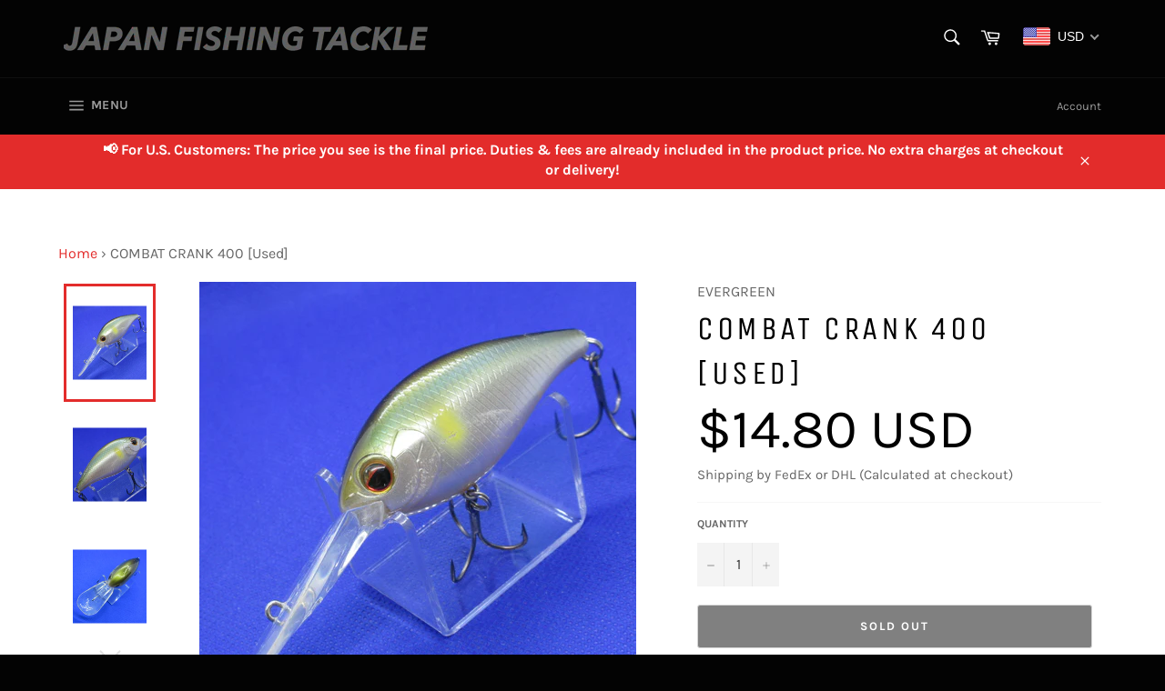

--- FILE ---
content_type: text/javascript; charset=utf-8
request_url: https://jpnfishingtackle.com/products/11058.js
body_size: 73
content:
{"id":4105365160054,"title":"COMBAT CRANK 400 [Used]","handle":"11058","description":"\u003cul\u003e\n\u003cli\u003eCondition: Used\u003c\/li\u003e\n\u003cli\u003eLength: 68 mm (2.7 inch)\u003c\/li\u003e\n\u003cli\u003eWeight: 21 g (0.7 oz.)\u003c\/li\u003e\n\u003cli\u003eColor: AYU\u003c\/li\u003e\n\u003c\/ul\u003e","published_at":"2019-09-23T08:05:04+09:00","created_at":"2019-09-20T21:10:42+09:00","vendor":"EVERGREEN","type":"CRANKBAIT","tags":["10-15","300-All Hard Baits","301-CRANKBAIT","New Arrival","Used"],"price":1480,"price_min":1480,"price_max":1480,"available":false,"price_varies":false,"compare_at_price":null,"compare_at_price_min":0,"compare_at_price_max":0,"compare_at_price_varies":false,"variants":[{"id":30147920920694,"title":"Default Title","option1":"Default Title","option2":null,"option3":null,"sku":"11058","requires_shipping":true,"taxable":true,"featured_image":null,"available":false,"name":"COMBAT CRANK 400 [Used]","public_title":null,"options":["Default Title"],"price":1480,"weight":0,"compare_at_price":null,"inventory_management":"shopify","barcode":null,"requires_selling_plan":false,"selling_plan_allocations":[]}],"images":["\/\/cdn.shopify.com\/s\/files\/1\/0183\/9061\/4080\/products\/11058_1.jpg?v=1573114958","\/\/cdn.shopify.com\/s\/files\/1\/0183\/9061\/4080\/products\/11058_2.jpg?v=1573114958","\/\/cdn.shopify.com\/s\/files\/1\/0183\/9061\/4080\/products\/11058_3.jpg?v=1573114958","\/\/cdn.shopify.com\/s\/files\/1\/0183\/9061\/4080\/products\/11058_4.jpg?v=1573114958"],"featured_image":"\/\/cdn.shopify.com\/s\/files\/1\/0183\/9061\/4080\/products\/11058_1.jpg?v=1573114958","options":[{"name":"Title","position":1,"values":["Default Title"]}],"url":"\/products\/11058","media":[{"alt":null,"id":407412637814,"position":1,"preview_image":{"aspect_ratio":1.0,"height":1536,"width":1536,"src":"https:\/\/cdn.shopify.com\/s\/files\/1\/0183\/9061\/4080\/products\/11058_1.jpg?v=1573114958"},"aspect_ratio":1.0,"height":1536,"media_type":"image","src":"https:\/\/cdn.shopify.com\/s\/files\/1\/0183\/9061\/4080\/products\/11058_1.jpg?v=1573114958","width":1536},{"alt":null,"id":407412670582,"position":2,"preview_image":{"aspect_ratio":1.0,"height":1536,"width":1536,"src":"https:\/\/cdn.shopify.com\/s\/files\/1\/0183\/9061\/4080\/products\/11058_2.jpg?v=1573114958"},"aspect_ratio":1.0,"height":1536,"media_type":"image","src":"https:\/\/cdn.shopify.com\/s\/files\/1\/0183\/9061\/4080\/products\/11058_2.jpg?v=1573114958","width":1536},{"alt":null,"id":407412703350,"position":3,"preview_image":{"aspect_ratio":1.0,"height":1536,"width":1536,"src":"https:\/\/cdn.shopify.com\/s\/files\/1\/0183\/9061\/4080\/products\/11058_3.jpg?v=1573114958"},"aspect_ratio":1.0,"height":1536,"media_type":"image","src":"https:\/\/cdn.shopify.com\/s\/files\/1\/0183\/9061\/4080\/products\/11058_3.jpg?v=1573114958","width":1536},{"alt":null,"id":407412736118,"position":4,"preview_image":{"aspect_ratio":1.0,"height":1536,"width":1536,"src":"https:\/\/cdn.shopify.com\/s\/files\/1\/0183\/9061\/4080\/products\/11058_4.jpg?v=1573114958"},"aspect_ratio":1.0,"height":1536,"media_type":"image","src":"https:\/\/cdn.shopify.com\/s\/files\/1\/0183\/9061\/4080\/products\/11058_4.jpg?v=1573114958","width":1536}],"requires_selling_plan":false,"selling_plan_groups":[]}